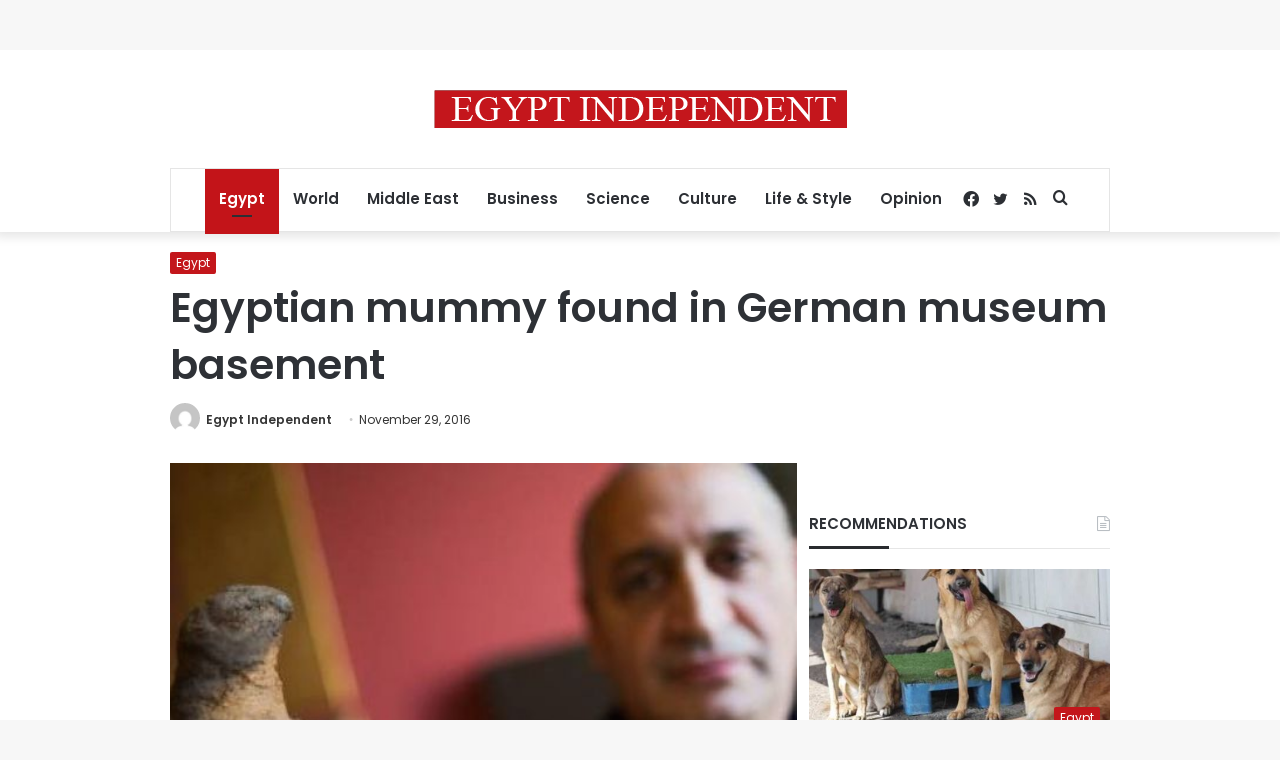

--- FILE ---
content_type: text/html; charset=utf-8
request_url: https://www.google.com/recaptcha/api2/aframe
body_size: 267
content:
<!DOCTYPE HTML><html><head><meta http-equiv="content-type" content="text/html; charset=UTF-8"></head><body><script nonce="x1nOV56bYmpddZdD7N9ZyQ">/** Anti-fraud and anti-abuse applications only. See google.com/recaptcha */ try{var clients={'sodar':'https://pagead2.googlesyndication.com/pagead/sodar?'};window.addEventListener("message",function(a){try{if(a.source===window.parent){var b=JSON.parse(a.data);var c=clients[b['id']];if(c){var d=document.createElement('img');d.src=c+b['params']+'&rc='+(localStorage.getItem("rc::a")?sessionStorage.getItem("rc::b"):"");window.document.body.appendChild(d);sessionStorage.setItem("rc::e",parseInt(sessionStorage.getItem("rc::e")||0)+1);localStorage.setItem("rc::h",'1768491843538');}}}catch(b){}});window.parent.postMessage("_grecaptcha_ready", "*");}catch(b){}</script></body></html>

--- FILE ---
content_type: application/javascript; charset=utf-8
request_url: https://fundingchoicesmessages.google.com/f/AGSKWxXRt_-0--uN5segkDFHTrzmXEmKxTW8s7ohUSRmw7jJD9a-oxSn_shN3LzMCFrPdvzjOGL0BWljupk7rjWlKPniaqItbxcLsVFKO6PG7mdX9ESieNf_xb8f5L38ozbtaw3sjS8Y51pQTWagZnBSKnk_xK2GNqJ0vcqpkNHqbK_9saWxSDBWKpdRkvcy/_/standalone/ads-/160x400-/banner20468x60./ad/960x60./ads.pbs
body_size: -1290
content:
window['3110fc73-9ffe-4580-a857-3775d4460e9f'] = true;